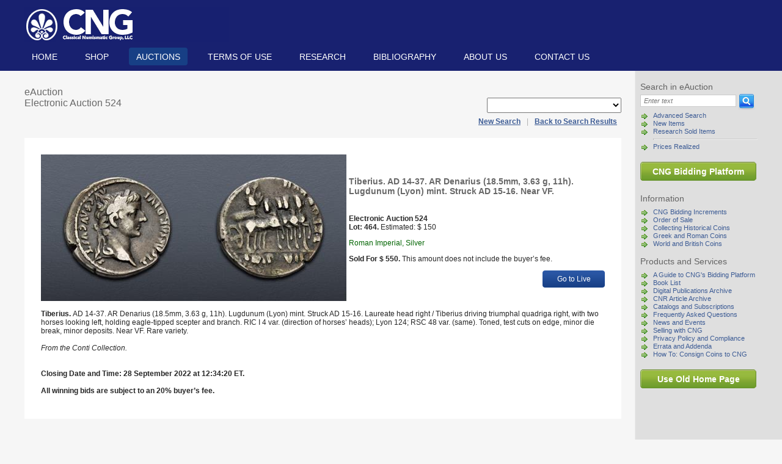

--- FILE ---
content_type: text/html; charset=utf-8
request_url: https://cngcoins.com/Lot.aspx?LOT_ID=74684&BACK_URL=%2FLots.aspx%3FAUCTION_ID%3D94%26PAGE_NUM%3D100%26PAGE%3D5
body_size: 10737
content:


<!DOCTYPE html PUBLIC "-//W3C//DTD XHTML 1.0 Transitional//EN" "http://www.w3.org/TR/xhtml1/DTD/xhtml1-transitional.dtd">
<html xmlns="http://www.w3.org/1999/xhtml" lang="en">
<head><meta http-equiv="Content-Type" content="text/html; charset=utf-8"><meta content="Microsoft Visual Studio .NET 7.1" name="GENERATOR"><meta content="C#" name="CODE_LANGUAGE"><meta content="JavaScript" name="vs_defaultClientScript"><meta content="Offering Roman coins, Greek coins, ancient coins, British coins, medieval coins, coin auctions, renaissance coins,  Indian coins, rare coins, Celtic coins, European coins, Jewish coins." name="description"><meta content="http://schemas.microsoft.com/intellisense/ie5" name="vs_targetSchema"><link href="css/style.css" type="text/css" rel="stylesheet" media="screen" /><link href="css/print style.css" type="text/css" rel="stylesheet" media="print" />
    <script language="javascript" type="text/javascript" src='js/commondialogcode.js'></script>
    <script language="javascript" type="text/javascript" src='js/dialogcode.js'></script>
    <script language="javascript" type="text/javascript" src='js/Common.js'></script>
    <script language="JavaScript" type="text/javascript" src="js/jquery-1.4.2.js"></script>
    <script language="JavaScript" type="text/javascript" src="js/hoverIntent.js"></script>
    <script language="JavaScript" type="text/javascript" src="js/jquery.dropdown.js"></script>
    <script type="text/javascript" src="https://www.google.com/recaptcha/api.js" async defer></script>

    
    <title>Auction Lot</title>
<title>

</title></head>
<body id="_ctl0_body">

    <div class="header">
        <div class="wrap">
            <a href="/">
                <img src="images/classical-numismatic-group.png" width="335" height="56" class="logo" alt="Classical Numismatic Group, LLC" /></a>
            <ul id="_ctl0_ulLis" class="navigation">
                <li id="_ctl0_liHome"><a href="Default.aspx">Home</a></li>
                <li id="_ctl0_liShop"><a href="#">Shop</a>
                    <ul>
                        <li><a href="Coins.aspx?CONTAINER_TYPE_ID=1&amp;VIEW_TYPE=0">The Coin Shop</a>
                        </li>
                        <li><a href="CNG+is+Buying.aspx">CNG is Buying</a>
                        </li>
                        <li id="_ctl0_liServices">
                            <a href="GuServices.aspx">Coin Shop Services</a>
                        </li>
                    </ul>
                </li>
                <li id="_ctl0_liAuctions" class="active"><a href="#">Auctions</a>
                    <ul>
                        <li><a href="#">Feature Auctions</a>
                            <ul id="_ctl0_menuFeatured"><li><a href='https://auctions.cngcoins.com/auctions/4-IX3ZSS'>Current Auction</a></ li ><li><a href = 'Consignments+and+Schedule+of+Printed+Auctions.aspx' > Consignments and Schedule</a></li></ul>
                        </li>
                        <li><a href="#">eAuctions</a>
                            <ul id="_ctl0_menuEAuctions"><li><a href='https://auctions.cngcoins.com/auctions/4-JJ7I3R'>Current Auction</a></ li ><li><a href = 'Consignments+and+Schedule+of+eAuctions.aspx' > Consignments and Schedule</a></li></ul>
                        </li>
                    </ul>
                </li>
                <li id="_ctl0_liInformation"><a href="Terms+of+Use.aspx">TERMS OF USE</a></li>
                <li id="_ctl0_liResearch"><a href="Coins_sold.aspx">Research</a></li>
                <li id="_ctl0_liBibliography"><a href="Bibliography.aspx">Bibliography</a></li>
                <li id="_ctl0_liAbout"><a href="About+CNG.aspx">About us</a></li>
                <li id="_ctl0_liContact"><a href="ContactUs.aspx">Contact us</a></li>
            </ul>
        </div>
    </div>
    <div id="_ctl0_divBody" class="body">
        <div class="wrap">
            <div id="_ctl0_fBody" class="rightcol">
                
<script language="javascript" type="text/javascript">
    function search_validate() {
        var p_form = document.forms['frmSearch'];
        var a_fields = new Array();
        //if (p_form['GO_TO_LOT_NUMBER'].checked) {
        //	a_fields[a_fields.length] = new Array("ITEM_DESC", "Lot Number", 4, "text_int", 0, 0, 0);
        //}
        //else
			a_fields[a_fields.length] = new Array("ITEM_DESC", "Search Query", 2147483647, "text_string", 0, 0, 0);

        return commonvalidate(a_fields, p_form);
    }
</script>
<form method="get" action="Lots.aspx" name="frmSearch" onsubmit="return search_validate()" >
<h3>Search in eAuction</h3>
<div class="searchform">
    <input type="hidden" value="1" name="IS_ADVANCED"/>
    <input type="hidden" value="1" name="CLEAR_RESULTS"/>
    <input type="text" id="ITEM_DESC" name="ITEM_DESC" class="q" title="Type search text here" aria-label="Search" value="Enter text" onfocus="if(!this._haschanged){this.value=''};this._haschanged=true;"/>
    <input type="image" src="images/search-button.gif" class="b" alt="Search" onsubmit="return search_validate()"/>

    
    <input type="hidden" value="1" name="SEARCH_IN_CONTAINER_TYPE_ID_2"/>
    
    
</div>
</form>
                <ul>
                    <li><a href="AdvSearch.aspx">Advanced Search</a></li>
                    <li><a href="Lots.aspx?IS_ADVANCED=1&SEARCH_IN_CONTAINER_TYPE_ID_1=1&SEARCH_IN_CONTAINER_TYPE_ID_3=1&SEARCH_IN_CONTAINER_TYPE_ID_2=1&SEARCH_IN_ITEM_ADD_DATE=1&mm_ITEM_ADD_DATE=1&dd_ITEM_ADD_DATE=12&yyyy_ITEM_ADD_DATE=2026" id="_ctl0_lnkSearchNew">New Items</a></li>
                    <li><a href="../Coins_sold.aspx">Research Sold Items</a></li>
                    <li>
                        <hr style="border-top: thin solid #ccc;" />
                    </li>
                    <li><a href="../PricesRealized.aspx?CONTAINER_TYPE_ID=3">Prices Realized</a></li>
                </ul>
                <br />
                <span class="button">
                    <a href="https://auctions.cngcoins.com/" id="_ctl0_goToAM">CNG Bidding Platform</a></span>
                <br />
                <h3>Information</h3>
                
<ul>

<li><a href="CNG+Bidding+Increments.aspx">CNG Bidding Increments</a></li>

<li><a href="Order+of+Sale.aspx">Order of Sale</a></li>

<li><a href="Collecting+Historical+Coins.aspx">Collecting Historical Coins</a></li>

<li><a href="Greek+and+Roman+Coins.aspx">Greek and Roman Coins</a></li>

<li><a href="World+and+British+Coins.aspx">World and British Coins</a></li>

</ul>


                <h3>Products and Services</h3>
                
<ul>

<li><a href="A+Guide+to+CNG%27s+Bidding+Platform.aspx">A Guide to CNG's Bidding Platform</a></li>

<li><a href="Book+List.aspx">Book List</a></li>

<li><a href="Digital+Publications+Archive.aspx">Digital Publications Archive</a></li>

<li><a href="CNR+Article+Archive.aspx">CNR Article Archive</a></li>

<li><a href="Catalogs+and+Subscriptions.aspx">Catalogs and Subscriptions</a></li>

<li><a href="Frequently+Asked+Questions.aspx">Frequently Asked Questions</a></li>

<li><a href="News+and+Events.aspx">News and Events</a></li>

<li><a href="Selling+with+CNG.aspx">Selling with CNG</a></li>

<li><a href="Privacy+Policy+and+Compliance.aspx">Privacy Policy and Compliance</a></li>

<li><a href="Errata+and+Addenda.aspx">Errata and Addenda</a></li>

<li><a href="How+To%3a+Consign+Coins+to+CNG.aspx">How To: Consign Coins to CNG</a></li>

</ul>


                <br />

                <span class="button">
                    <a href="/Old.aspx?IsDefault=TRUE" id="_ctl0_lnkHomePage" title="Use Old Home Page">Use Old Home Page</a></span>
            </div>
            <div class="leftcol">
                
    <div>
        <form name="aspnetForm" method="post" action="./Lot.aspx?LOT_ID=74684&amp;BACK_URL=%2fLots.aspx%3fAUCTION_ID%3d94%26PAGE_NUM%3d100%26PAGE%3d5" id="aspnetForm">
<input type="hidden" name="__EVENTTARGET" id="__EVENTTARGET" value="" />
<input type="hidden" name="__EVENTARGUMENT" id="__EVENTARGUMENT" value="" />
<input type="hidden" name="__LASTFOCUS" id="__LASTFOCUS" value="" />
<input type="hidden" name="__VIEWSTATE" id="__VIEWSTATE" value="/[base64]/[base64]/[base64]/XAyvg9vF3/z9VAsewf9IlGeQKlYmg4Fg==" />

<script type="text/javascript">
<!--
var theForm = document.forms['aspnetForm'];
if (!theForm) {
    theForm = document.aspnetForm;
}
function __doPostBack(eventTarget, eventArgument) {
    if (!theForm.onsubmit || (theForm.onsubmit() != false)) {
        theForm.__EVENTTARGET.value = eventTarget;
        theForm.__EVENTARGUMENT.value = eventArgument;
        theForm.submit();
    }
}
// -->
</script>


<input type="hidden" name="__VIEWSTATEGENERATOR" id="__VIEWSTATEGENERATOR" value="DEDEB9C1" />
<input type="hidden" name="__EVENTVALIDATION" id="__EVENTVALIDATION" value="/wEdACmpcefUyO7wMRtPCOD3YOzefbYQxcOQxX2eawLiSTkDtHhJsk0wqdKamPkqdrf4Zbtncd0iTGstKkzPAPJiUt8Md1H1dldhBhpL5B6JCQZrWITbYyoPgZlYHcehurI5yIa0Qph3PbzT3KJskgeTHHMwW4QmsfPVpqzbAi7WHyAg47/ui7CJ03VChfs6TLhpzVkxs2pvnN4d2qBKZQKYTLFpfIXuurpcMIvRXmUmDxyTQ+EWei+IeKVdeltCE436bcQHi8Dx/SJcIjrpef+ogeBrFUHcrjlCSsZwblLVN95kzaKR7LEfK3S0JZNrgn2iYSYug8t88kkyPtSMrhYoefmdwSauf/8G4kVebxPW4bt6DYSvmjosbJQWm+yGWDERjumxTcNEVT5gvSvX59jlpuNtX8TLMTi2gmf3KJewXhA5L/QX82fwgfFiRsNJ/93MHQvxw1kdlNOkE//H2U0yi4xyY+hVY7YNkXORu+NuifhTkgJKsozuUtC49gTnoksD3zmHrWMjjaqBKcfNozl1apnOb4MvvpHISm+Y2Owi/OdVs8gmTUm6ZymgEGQWrlPGU+uR4Dr66iY5yyQKsCKEgBTBojyguxjxaLRkFheOCw+qSUijAtDYAMgU4/eRm4rq0kbPfCtHnr79oixFSgtBEWrJkbyR/pZ70cpJ7UUKUbZ4FFVc5KNqQE5mEWlemOSzrGmaoPw0n8+nqkqdjgk/nJb3vBqoOyiewF0LdIaX6F3Xb/1vJf1NtSVgfuVlZ7opVsKBX1409H45iCZJxAoIwXfD8+BrOsvEi5RBZRdQR6wsPrODCeNOzebe0OlO7y+3/ROQojcBIadl6VPgrQTf/17KxSC8lYNNacfLPGJC3vEZjQsU/mArs7Akz+VQNLmMthxVsqAJUpQ3TX+eJpDQ2Qk7" />
            <h2 style="width: 100%;">
                <span id="_ctl0_bodyContentPlaceHolder_txtAuction">eAuction<br/>Electronic Auction 524</span>
                <input type="hidden" name="_ctl0:bodyContentPlaceHolder:AuctionIdHidden" id="_ctl0_bodyContentPlaceHolder_AuctionIdHidden" value="94" />
                <select name="_ctl0:bodyContentPlaceHolder:DdlCategories" onchange="javascript:setTimeout(&#39;__doPostBack(\&#39;_ctl0$bodyContentPlaceHolder$DdlCategories\&#39;,\&#39;\&#39;)&#39;, 0)" language="javascript" id="_ctl0_bodyContentPlaceHolder_DdlCategories" title="Lot Categories" style="margin-left: 20px; padding: 3px; float: right">
	<option selected="selected" value="-1"></option>
	<option value="5">Celtic (6)</option>
	<option value="12">Greek (252)</option>
	<option value="15">Oriental Greek (37)</option>
	<option value="6">Central Asian (10)</option>
	<option value="18">Roman Provincial (95)</option>
	<option value="19">Roman Republican (54)</option>
	<option value="17">Roman Imperial (255)</option>
	<option value="4">Byzantine (60)</option>
	<option value="25">Early Medieval (9)</option>
	<option value="210">Islamic (5)</option>
	<option value="22">World (62)</option>
	<option value="23">World Medals (39)</option>
	<option value="21">United States (22)</option>
	<option value="43">United States Medals (2)</option>
	<option value="2">British (45)</option>
	<option value="120">British Tokens (6)</option>
	<option value="24">British Medals (5)</option>
	<option value="79">Electrotypes &amp; Reproductions (8)</option>
	<option value="40">Antiquities (2)</option>
	<option value="13">Large Lots (88)</option>
	<option value="78">Numismatic Literature (29)</option>
	<option value="217">12h (80)</option>
	<option value="1">Billon (21)</option>
	<option value="57">Brass (1)</option>
	<option value="3">Bronze (252)</option>
	<option value="113">Ceramic (1)</option>
	<option value="7">Copper (12)</option>
	<option value="8">Cupro-Nickel (2)</option>
	<option value="10">Electrum (7)</option>
	<option value="11">Gold (123)</option>
	<option value="74">Iron (1)</option>
	<option value="34">Lead (3)</option>
	<option value="14">Nickel (2)</option>
	<option value="62">Pewter (1)</option>
	<option value="16">Potin (9)</option>
	<option value="20">Silver (532)</option>
	<option value="28">Tin (1)</option>

</select>
            </h2>
        </form>
        <div id="_ctl0_bodyContentPlaceHolder_navLinks" class="searchnav" style="width: 100%; text-align: right; margin-bottom: 20px; margin-top: 0"><a href='/'><b>New Search</b></a>&nbsp;|&nbsp;<a href='/Lots.aspx?AUCTION_ID=94&PAGE_NUM=100&PAGE=5'><b>Back to Search Results</b></a></div>
        <table class="lot" style="width: 100%;">
            <tr>
                <td>
                    <img src="/Photos.AM/4-76JE4E/4-76KDTM.jpg" id="_ctl0_bodyContentPlaceHolder_imgLot" alt="Lot nuber 464" />
                </td>
                <td>
                    <h3 id="_ctl0_bodyContentPlaceHolder_txtName">Tiberius. AD 14-37. AR Denarius (18.5mm, 3.63 g, 11h). Lugdunum (Lyon) mint. Struck AD 15-16. Near VF.</h3>
                    <br />
                    <p id="_ctl0_bodyContentPlaceHolder_txtTitle" class="description"><b>Electronic Auction 524<br/>Lot: 464.</b>&nbsp;Estimated: $   150</p>
                    <p id="_ctl0_bodyContentPlaceHolder_txtCategories" class="description" style="color: darkgreen;">Roman Imperial, Silver</p>
                    <p id="_ctl0_bodyContentPlaceHolder_txtPrice" class="description"><b>Sold For $   550.</b>&nbsp;This amount does not include the buyer’s fee.</p>
                    <p style="text-align: right">
                        <a href="https://auctions.cngcoins.com/lots/view/4-76KDTM" id="_ctl0_bodyContentPlaceHolder_goToLive" class="abtn" style="float: right">Go to Live</a>
                    </p>
                </td>
            </tr>
            <tr>
                <td colspan="2">
                    <p id="_ctl0_bodyContentPlaceHolder_txtDescription" class="description"><b>Tiberius. </b>AD 14-37. AR Denarius (18.5mm, 3.63 g, 11h). Lugdunum (Lyon) mint. Struck AD 15-16. Laureate head right / Tiberius driving triumphal quadriga right, with two horses looking left, holding eagle-tipped scepter and branch. RIC I 4 var. (direction of horses’ heads); Lyon 124; RSC 48 var. (same). Toned, test cuts on edge, minor die break, minor deposits. Near VF. Rare variety. <br><br><i>From the Conti Collection.</i><br> <br><br><b>Closing Date and Time: 28 September 2022 at 12:34:20 ET.</b><br><br><b>All winning bids are subject to an 20% buyer’s fee. </b></p>
                </td>
            </tr>
        </table>
    </div>

                <br clear="all" />
            </div>
            <div class="footer">
                <ul id="_ctl0_ulLis2" class="navigation nav2">
                    <li id="_ctl0_liHome2"><a href="Default.aspx">Home</a></li>
                    <li id="_ctl0_liShop2"><a href="#">Shop</a>
                        <ul>
                            <li><a href="Coins.aspx?CONTAINER_TYPE_ID=1&amp;VIEW_TYPE=0">The Coin Shop</a>
                            </li>
                            <li><a href="CNG+is+Buying.aspx">CNG is Buying</a>
                            </li>
                            <li id="_ctl0_liServices2">
                                <a href="GuServices.aspx">Coin Shop Services</a>
                            </li>
                        </ul>
                    </li>
                    <li id="_ctl0_liAuctions2" class="active"><a href="#">Auctions</a>
                        <ul>
                            <li><a href="#">Feature Auctions</a>
                                <ul id="_ctl0_menuFeatured2"><li><a href='https://auctions.cngcoins.com/auctions/4-IX3ZSS'>Current Auction</a></ li ><li><a href = 'Consignments+and+Schedule+of+Printed+Auctions.aspx' > Consignments and Schedule</a></li></ul>
                            </li>
                            <li><a href="#">eAuctions</a>
                                <ul id="_ctl0_menuEAuctions2"><li><a href='https://auctions.cngcoins.com/auctions/4-JJ7I3R'>Current Auction</a></ li ><li><a href = 'Consignments+and+Schedule+of+eAuctions.aspx' > Consignments and Schedule</a></li></ul>
                            </li>
                        </ul>
                    </li>
                    <li id="_ctl0_liInformation2"><a href="Terms+of+Use.aspx">TERMS OF USE</a></li>
                    <li id="_ctl0_liResearch2"><a href="Coins_sold.aspx">Research</a></li>
                    <li id="_ctl0_liBibliography2"><a href="Bibliography.aspx">Bibliography</a></li>
                    <li id="_ctl0_liAbout2"><a href="About+CNG.aspx">About us</a></li>
                    <li id="_ctl0_liContact2"><a href="ContactUs.aspx">Contact us</a></li>
                </ul>
                <a href="Contact+CNG.aspx">Lancaster</a> &nbsp;|&nbsp; <a href="Contact+CNG.aspx">London</a> &nbsp; &nbsp;
				Copyright © CNG 2026 &nbsp;|&nbsp;<a href="mailto:cng@cngcoins.com">cng@cngcoins.com</a>
            </div>
        </div>
    </div>

    <script type="text/javascript">
        var gaJsHost = (("https:" == document.location.protocol) ? "https://ssl." : "http://www.");
        document.write(unescape("%3Cscript src='" + gaJsHost + "google-analytics.com/ga.js' type='text/javascript'%3E%3C/script%3E"));
    </script>
    <script type="text/javascript">
        try {
            var pageTracker = _gat._getTracker("UA-6381399-1");
            pageTracker._trackPageview();
        } catch (err) { }
    </script>
</body>
</html>
